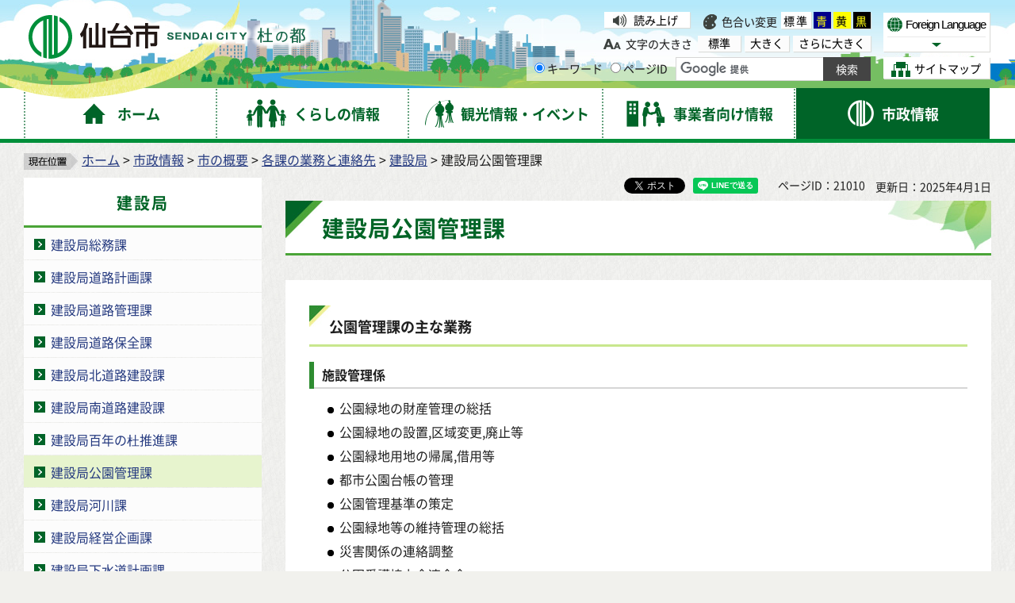

--- FILE ---
content_type: text/html
request_url: https://www.city.sendai.jp/soshikikanri/shise/gaiyo/soshiki/141/149.html
body_size: 7359
content:
<?xml version="1.0" encoding="utf-8"?>
<!DOCTYPE html PUBLIC "-//W3C//DTD XHTML 1.0 Transitional//EN" "http://www.w3.org/TR/xhtml1/DTD/xhtml1-transitional.dtd">
<html xmlns="http://www.w3.org/1999/xhtml" lang="ja" xml:lang="ja" xmlns:og="http://ogp.me/ns#" xmlns:fb="http://www.facebook.com/2008/fbml">
<head>
<meta http-equiv="Content-Type" content="text/html; charset=utf-8" />
<meta http-equiv="Content-Style-Type" content="text/css" />
<meta http-equiv="Content-Script-Type" content="text/javascript" />

<title>建設局公園管理課｜仙台市</title>

<meta name="author" content="仙台市役所 City of Sendai" />
<meta name="viewport" content="width=device-width, maximum-scale=3.0" />
<meta name="format-detection" content="telephone=no" />
<link rel="preload" as="font" crossorigin="anonymous" type="font/woff" href="/shared/font/NotoSansJP-Bold.woff" />
<link rel="preload" as="font" crossorigin="anonymous" type="font/woff2" href="/shared/font/NotoSansJP-Bold.woff2" />
<link rel="preload" as="font" crossorigin="anonymous" type="font/otf" href="/shared/font/NotoSansJP-Bold.otf" />
<link rel="preload" as="font" crossorigin="anonymous" type="font/woff" href="/shared/font/NotoSansJP-Regular.woff" />
<link rel="preload" as="font" crossorigin="anonymous" type="font/woff2" href="/shared/font/NotoSansJP-Regular.woff2" />
<link rel="preload" as="font" crossorigin="anonymous" type="font/otf" href="/shared/font/NotoSansJP-Regular.otf" />
<meta property="og:title" content="建設局公園管理課" />
<meta property="og:type" content="article" />
<meta property="og:description" content="" />
<meta property="og:url" content="https://www.city.sendai.jp/soshikikanri/shise/gaiyo/soshiki/141/149.html" />
<meta property="og:image" content="http://www.city.sendai.jp/shared/images/sns/logo.jpg" />
<meta property="og:site_name" content="仙台市役所 City of Sendai" />
<meta property="og:locale" content="ja" />
<link href="/shared/style/default.css" rel="stylesheet" type="text/css" media="all" />
<link href="/shared/style/shared.css" rel="stylesheet" type="text/css" media="all" />
<link href="/shared/style/color/color0.css" rel="stylesheet" type="text/css" media="all" id="tmp_color" title="default" class="tmp_color" />
<link href="/shared/style/color/color1.css" rel="alternate stylesheet" type="text/css" media="all" title="darkblue" class="tmp_color" />
<link href="/shared/style/color/color2.css" rel="alternate stylesheet" type="text/css" media="all" title="yellow" class="tmp_color" />
<link href="/shared/style/color/color3.css" rel="alternate stylesheet" type="text/css" media="all" title="black" class="tmp_color" />
<link href="/shared/style/font/normal.css" rel="stylesheet" type="text/css" id="tmp_font" media="all" title="default" class="tmp_font" />
<link href="/shared/style/font/big.css" rel="alternate stylesheet" type="text/css" media="all" title="big" class="tmp_font" />
<link href="/shared/style/font/big2.css" rel="alternate stylesheet" type="text/css" media="all" title="big2" class="tmp_font" />
<link href="/shared/templates/free/style/edit.css" rel="stylesheet" type="text/css" media="all" />
<link href="/shared/style/smartphone.css" rel="stylesheet" media="only screen and (max-width : 480px)" type="text/css" id="tmp_smartphone_css" />
<link href="/shared/templates/free/style/sp_edit.css" rel="stylesheet" media="only screen and (max-width : 480px)" type="text/css" id="tmp_smartphone_edit" />
<link href="/shared/images/favicon/favicon.ico" rel="shortcut icon" type="image/vnd.microsoft.icon" />
<link href="/shared/images/favicon/apple-touch-icon-precomposed.png" rel="apple-touch-icon-precomposed" />
<script type="text/javascript" src="/shared/js/jquery.js"></script>
<script type="text/javascript" src="/shared/js/gd.js"></script>
<script type="text/javascript" src="/shared/js/setting_head.js"></script>
<script type="text/javascript" src="/shared/readspeaker/ReadSpeaker.js?pids=embhl"></script>





<script type="text/javascript" src="/shared/js/ga.js"></script>
</head>
<body class="format_free rn_2023 no_javascript">
<div id="fb-root"></div>
<script async defer crossorigin="anonymous" src="https://connect.facebook.net/ja_JP/sdk.js#xfbml=1&version=v18.0" nonce="j7AkTFru"></script>
<script type="text/javascript" src="/shared/js/setting_body.js"></script>
<div id="tmp_wrapper">
<noscript>
<p>このサイトではJavaScriptを使用したコンテンツ・機能を提供しています。JavaScriptを有効にするとご利用いただけます。</p>
</noscript>
<p><a href="#tmp_honbun" class="skip">本文へスキップします。</a></p>
<div id="tmp_wrap_float">
<div id="tmp_float">
<div id="tmp_float_inner">

<div id="tmp_wrap_header">
<div id="tmp_wrap_header2">
<div id="tmp_header">
<div id="tmp_hlogo"><p><a href="/index.html"><span>仙台市</span></a></p></div>
<div id="tmp_means">
<div id="tmp_means_lft">
<div id="tmp_wrap_means_primary">
<div id="tmp_means_primary" class="switch_menu">
<div id="tmp_sprt_ttl"><p><a href="javascript:void(0);" class="switch"><span>閲覧補助機能</span></a></p></div>
<div id="tmp_sprt_cnt" class="switch_cnt">
<div id="tmp_wrap_func_rc">
<div id="tmp_func_read"><p><a accesskey="L" onclick="readpage(this.href, 'tmp_readspeaker'); return false;" target="_blank" href="https://app-as.readspeaker.com/cgi-bin/rsent?customerid=5228&amp;lang=ja_jp&amp;readid=tmp_readcontents&amp;url=" class="func_read">読み上げ</a></p></div>
<dl id="tmp_func_clr">
<dt>色合い変更</dt>
<dd><a href="javascript:void(0);" id="tmp_color_default" class="changestyle">標準</a></dd>
<dd><a href="javascript:void(0);" id="tmp_darkblue" title="青地に黄色" class="changestyle">青</a></dd>
<dd><a href="javascript:void(0);" id="tmp_yellow" title="黄色地に黒" class="changestyle">黄</a></dd>
<dd class="last"><a href="javascript:void(0);" id="tmp_black" title="黒地に黄色" class="changestyle">黒</a></dd>
</dl>
</div>
<div id="tmp_wrap_func_txt">
<dl id="tmp_func_txt">
<dt>文字の大きさ</dt>
<dd class="normal"><a href="javascript:void(0);" id="tmp_font_default" title="標準" class="changestyle_f">標準</a></dd>
<dd class="big"><a href="javascript:void(0);" id="tmp_big" title="大きく" class="changestyle_f">大きく</a></dd>
<dd class="big2"><a href="javascript:void(0);" id="tmp_big2" title="さらに大きく" class="changestyle_f">さらに大きく</a></dd>
</dl>
</div>
</div>
</div>
</div>
<div id="tmp_means_secondary">
<div id="tmp_search">
<form id="tmp_gsearch" name="tmp_gsearch" action="/search/result.html">
<dl>
<dt><label for="tmp_query"><span>サイト内検索</span></label></dt>
<dd>
<p><input type="text" value="" name="q" size="31" id="tmp_query"/></p>
<p><input type="submit" name="sa" value="サイト内検索" id="tmp_func_sch_btn" /></p>
<p id="tmp_search_hidden">
<input type="hidden" name="cx" value="007321034503161129817:3pu7zmw7cz8" />
<input type="hidden" name="ie" value="UTF-8" />
<input type="hidden" name="cof" value="FORID:9" />
</p>
</dd>
</dl>
</form>
</div>
</div>
</div>
<div id="tmp_means_rgt">
<div id="tmp_means_tertiary">
<div id="tmp_hnavi">
<div class="foreign">
<p class="foreign_language"><a href="/koryu/foreignlanguage/index.html" lang="en" xml:lang="en"><span>Foreign Language</span></a></p>
<div id="tmp_select_language">
<p class="select_btn"><a href="javascript:void(0);" lang="en" xml:lang="en"><span>Select Language</span></a></p>
</div>
</div>
<p class="sitemap"><a href="/sitemap.html"><span>サイトマップ</span></a></p>
</div>
</div>
</div>
</div>
<ul id="tmp_hnavi_s">
<li id="tmp_hnavi_rmenu"><a href="javascript:void(0);"><span>コンテンツメニュー</span></a></li>
</ul>
</div>
</div>
</div>


<div id="tmp_wrap_gnavi">
<div id="tmp_wrap_gnavi2">
<div id="tmp_gnavi">
<ul>
<li id="tmp_glist1"><a href="/index.html"><span>ホーム</span></a></li>
<li id="tmp_glist2"><a href="/kurashi/index.html"><span>くらしの情報</span></a></li>
<li id="tmp_glist3"><a href="/kanko/index.html"><span>観光情報・イベント</span></a></li>
<li id="tmp_glist4"><a href="/jigyosha/index.html"><span>事業者向け情報</span></a></li>
<li id="tmp_glist5"><a href="/shise/index.html"><span>市政情報</span></a></li>
</ul>
</div>
</div>
</div>

</div>
</div>
</div>
<div id="tmp_wrapper2">
<div id="tmp_wrap_main">
<div id="tmp_wrap_main2">
<div id="tmp_wrap_main3" class="column_lnavi">
<div id="tmp_pankuzu">
<p><img src="/shared/images/navi/pan_bg.png" alt="現在位置" width="68" height="21" /><a href="/index.html">ホーム</a> &gt; <a href="/shise/index.html">市政情報</a> &gt; <a href="/shise/gaiyo/index.html">市の概要</a> &gt; <a href="/soshikikanri/shise/gaiyo/soshiki/index.html">各課の業務と連絡先</a> &gt; <a href="/soshikikanri/shise/gaiyo/soshiki/141/index.html">建設局</a> &gt; 建設局公園管理課</p>
</div>
<div id="tmp_main">
<div class="wrap_col_lft_navi">
<div class="col_lft_navi">


<div id="tmp_lnavi">
<div id="tmp_lnavi_ttl">
<p><a href="/soshikikanri/shise/gaiyo/soshiki/141/index.html">建設局</a></p>
</div>
<div id="tmp_lnavi_cnt">
<ul>
<li><a href="/soshikikanri/shise/gaiyo/soshiki/141/142.html">建設局総務課</a></li>
<li><a href="/soshikikanri/shise/gaiyo/soshiki/141/143.html">建設局道路計画課</a></li>
<li><a href="/soshikikanri/shise/gaiyo/soshiki/141/144.html">建設局道路管理課</a></li>
<li><a href="/soshikikanri/shise/gaiyo/soshiki/141/145.html">建設局道路保全課</a></li>
<li><a href="/soshikikanri/shise/gaiyo/soshiki/141/146.html">建設局北道路建設課</a></li>
<li><a href="/soshikikanri/shise/gaiyo/soshiki/141/147.html">建設局南道路建設課</a></li>
<li><a href="/soshikikanri/shise/gaiyo/soshiki/141/148.html">建設局百年の杜推進課</a></li>
<li><a href="/soshikikanri/shise/gaiyo/soshiki/141/149.html">建設局公園管理課</a></li>
<li><a href="/soshikikanri/shise/gaiyo/soshiki/141/150.html">建設局河川課</a></li>
<li><a href="/soshikikanri/shise/gaiyo/soshiki/141/151.html">建設局経営企画課</a></li>
<li><a href="/soshikikanri/shise/gaiyo/soshiki/141/152.html">建設局下水道計画課</a></li>
<li><a href="/soshikikanri/shise/gaiyo/soshiki/141/153.html">建設局業務課</a></li>
<li><a href="/soshikikanri/shise/gaiyo/soshiki/141/154.html">建設局下水道調整課</a></li>
<li><a href="/soshikikanri/shise/gaiyo/soshiki/141/155.html">建設局管路建設課</a></li>
<li><a href="/soshikikanri/shise/gaiyo/soshiki/141/156.html">建設局施設建設課</a></li>
<li><a href="/soshikikanri/shise/gaiyo/soshiki/141/157.html">建設局下水道北管理センター</a></li>
<li><a href="/soshikikanri/shise/gaiyo/soshiki/141/158.html">建設局下水道南管理センター</a></li>
<li><a href="/soshikikanri/shise/gaiyo/soshiki/141/159.html">建設局南蒲生浄化センター</a></li>
<li><a href="/soshikikanri/shise/gaiyo/soshiki/141/160.html">建設局設備管理センター</a></li>
<li><a href="/soshikikanri/shise/gaiyo/soshiki/141/161.html">八木山動物園管理課</a></li>
<li><a href="/soshikikanri/shise/gaiyo/soshiki/141/162.html">八木山動物園飼育展示課</a></li>
<li><a href="/kensetsu-somu-somu/shise/gaiyo/soshiki/kensetsu/link/index.html">建設局関連リンク</a></li>
<li><a href="/soshikikanri/shise/gaiyo/soshiki/141/163.html">建設局道路施設課</a></li>
<li><a href="/soshikikanri/shise/gaiyo/soshiki/141/165.html">建設局公園整備課</a></li>
</ul>
</div>
</div>

<div id="tmp_lnavi_common">
<div id="tmp_findpur">
<div id="tmp_findpur_ttl"><p>目的からさがす</p></div>
<div id="tmp_findpur_cnt">
<ul>
<li class="fevent"><a href="/cgi-bin/event_cal_multi/calendar.cgi"><img src="/shared/images/navi/lnavi/findpur_img1.jpg" width="70" height="70" alt="" /><span>イベントを探す</span></a></li>
<li class="ffacil"><a href="https://www.cm2.epss.jp/sendai/web/"><img src="/shared/images/navi/lnavi/findpur_img2.jpg" width="70" height="70" alt="" /><span>施設を探す・<br />予約する</span></a></li>
<li class="fappl"><a href="/shinsesho/index.html"><img src="/shared/images/navi/lnavi/findpur_img3.jpg" width="70" height="70" alt="" /><span>申請・届出をする</span></a></li>
<li class="fcons"><a href="/sodan/index.html"><img src="/shared/images/navi/lnavi/findpur_img4.jpg" width="70" height="70" alt="" /><span>相談窓口を探す</span></a></li>
</ul>
</div>
</div>
<div id="tmp_bosaikinkyu"><p><a href="/kikikanri/kurashi/anzen/saigaitaisaku/sonaete/joho/index.html"><span>防災・緊急情報</span></a></p></div>
<div id="tmp_wrap_findwo">
<div id="tmp_findwo">
<div id="tmp_findwo_ttl"><p>区役所から探す</p></div>
<div id="tmp_findwo_cnt">
<p class="map"><img src="/shared/images/navi/lnavi/findwo_map.png" width="197" height="125" alt="各区の図" /></p>
<ul>
<li class="area1"><a href="/aobaku/index.html">青葉区</a></li>
<li class="area2"><a href="/miyaginoku/index.html">宮城野区</a></li>
<li class="area3"><a href="/wakabayashiku/index.html">若林区</a></li>
<li class="area4"><a href="/taihakuku/index.html">太白区</a></li>
<li class="area5"><a href="/izumiku/index.html">泉区</a></li>
</ul>
</div>
</div>
</div>
</div>

</div>
</div>
<div class="wrap_col_main">
<div class="col_main">
<div id="tmp_wrap_custom_update">
<div id="tmp_custom_update">

<div id="tmp_wrap_social_btns">
<div id="tmp_social_btns">
<div class="social_media_btn facebook_btn">
<div data-href="https://www.city.sendai.jp/soshikikanri/shise/gaiyo/soshiki/141/149.html" data-layout="button" data-size="small" class="fb-share-button"><a target="_blank" href="https://www.facebook.com/sharer/sharer.php?u=https://www.city.sendai.jp/soshikikanri/shise/gaiyo/soshiki/141/149.html&amp;src=sdkpreparse" class="fb-xfbml-parse-ignore">シェアする</a></div>
</div>
<div class="social_media_btn twitter_btn">
<a href="https://twitter.com/share?ref_src=twsrc%5Etfw" data-text="建設局公園管理課" data-lang="ja" data-show-count="false" class="twitter-share-button">ポスト</a><script async src="https://platform.twitter.com/widgets.js" charset="utf-8"></script>
</div>
<div class="social_media_btn line_btn">
<div data-lang="ja" data-type="share-a" data-env="REAL" data-url="https://www.city.sendai.jp/soshikikanri/shise/gaiyo/soshiki/141/149.html" data-color="default" data-size="small" data-count="false" data-ver="3" style="display: none;" class="line-it-button"></div>
<script src="https://www.line-website.com/social-plugins/js/thirdparty/loader.min.js" async="async" defer="defer"></script>
</div>
</div>
</div>

<p id="tmp_page_id">ページID：21010</p>
<p id="tmp_update">更新日：2025年4月1日</p>
</div>
</div>
<p id="tmp_honbun" class="skip">ここから本文です。</p>
<div id="tmp_readspeaker" class="rs_preserve"></div>
<div id="tmp_readcontents">
<div id="tmp_wrap_contents">
<div id="tmp_contents">

<h1>建設局公園管理課</h1>

<div id="tmp_contents2">


<h2>公園管理課の主な業務</h2>
<h3>施設管理係</h3>
<ul>
	<li>公園緑地の財産管理の総括</li>
	<li>公園緑地の設置,区域変更,廃止等</li>
	<li>公園緑地用地の帰属,借用等</li>
	<li>都市公園台帳の管理</li>
	<li>公園管理基準の策定</li>
	<li>公園緑地等の維持管理の総括</li>
	<li>災害関係の連絡調整</li>
	<li>公園愛護協力会連合会</li>
	<li>自然休養林保護管理協議会</li>
	<li>開発行為（1.0ha以上）及び区画整理事業に伴う公園緑地の事前協議</li>
	<li>街路樹の維持管理の総括</li>
</ul>
<p>&nbsp;</p>
<h3>企画調整係</h3>
<ul>
	<li>公園緑地に係る企画及び調査</li>
	<li>公園施設の総合改修計画の総括</li>
	<li>公園緑地の整備に係る予算の総括</li>
	<li>公園緑地の整備に係る国庫補助事業の総括</li>
	<li>都市災害復旧事業の総括</li>
	<li>街路樹の総括</li>
</ul>
<p>&nbsp;</p>
<h3>利活用推進係</h3>
<ul>
	<li>公園緑地の利活用促進</li>
	<li>都市公園のPFI・PPP促進</li>
	<li>七北田公園（区役所公園課の所管に属するものを除く。）,海岸公園（区役所公園課の所管に属するものを除く。）,太白山自然観察の森,青葉の森緑地,秋保大滝植物園,野草園,向山中央公園,高砂中央公園及び青葉山公園（追廻地区及び竜ノ口地区の区域に限る。）の管理</li>
	<li>茶室（仙台市残月亭に限る。）の使用許可及び当該許可に係る使用料の徴収</li>
</ul>
<p>&nbsp;</p>
<h2>公園管理課からのお知らせ</h2>
<p>&nbsp;</p>
<h2>連絡先</h2>
<h3>施設管理係</h3>
<p>〒980-8671　青葉区二日町12-34<a href="/sesakukoho/kurashi/shisetsu/kokyo/shiyakusho/public-office/1312.html">二日町第五仮庁舎</a>4階</p>
<p>電話：<span class="tel_link">022-214-8395</span>　ファクス：022-214-8358　メールアドレス：<a href="mailto:ken010220&#64;city.sendai.jp">ken010220&#64;city.sendai.jp</a></p>
<h3>企画調整係</h3>
<p>〒980-8671　青葉区二日町12-34<a href="/sesakukoho/kurashi/shisetsu/kokyo/shiyakusho/public-office/1312.html">二日町第五仮庁舎</a>4階</p>
<p>電話：<span class="tel_link">022-214-8357</span>　ファクス：022-214-8358　メールアドレス：<a href="mailto:ken010220&#64;city.sendai.jp">ken010220&#64;city.sendai.jp</a></p>
<h3>利活用推進係</h3>
<p>〒980-8671　青葉区二日町12-34<a href="/sesakukoho/kurashi/shisetsu/kokyo/shiyakusho/public-office/1312.html">二日町第五仮庁舎</a>4階</p>
<p>電話：<span class="tel_link">022-214-8932</span>　ファクス：022-214-8358　メールアドレス：<a href="mailto:ken010220&#64;city.sendai.jp">ken010220&#64;city.sendai.jp</a></p>



</div>
</div>
</div>
</div>
</div>
</div>
</div>
</div>
</div>
</div>

<div id="tmp_wrap_pnavi">
<div id="tmp_pnavi">
<div class="pnavi">
<p class="ptop"><a href="#tmp_header">このページの先頭へ戻る</a></p>
</div>
</div>
</div>


<div id="tmp_wrap_footer">
<div id="tmp_footer">
<div id="tmp_footer2">
<ul id="tmp_fnavi">
<li><a href="/site/index.html">サイトの使い方</a></li>
<li><a href="/sesakukoho/chosakuken/index.html">著作権・リンク・免責事項</a></li>
<li><a href="/sesakukoho/shise/security/security/toriatsukai.html">個人情報の取り扱いについて</a></li>
<li><a href="/torikumi/index.html">ウェブアクセシビリティへの取り組み</a></li>
</ul>
<div id="tmp_wrap_footer_cnt">
<div id="tmp_footer_cnt">
<address>
<span class="ttl">仙台市役所</span>　法人番号　8000020041009<br />
〒980-8671　宮城県仙台市青葉区国分町3丁目7番1号<span class="spbr">｜代表電話　022-261-1111</span>
</address>
<p>市役所・区役所などの一般的な業務時間は8時30分～17時00分です。<br />
(土日祝日および12月29日～1月3日はお休みです）ただし、施設によって異なる場合があります。</p>
</div>
<div id="tmp_footer_btns">
<div class="col1"><p><a href="https://faq.callcenter.city.sendai.jp/app/top">仙台市総合コールセンター</a><span class="f_tel_link">022-398-4894</span><br />
<span class="call_time">8時～20時<span class="spbr">（土日祝日および年末年始は17時まで）</span></span></p></div>
<div class="lft">
<p><a href="/soshikikanri/shise/gaiyo/soshiki/index.html">各課の業務と連絡先</a></p>
<p><a href="/sesakukoho/kurashi/shisetsu/kokyo/shiyakusho/public-office/1312.html">市役所案内図</a></p>
</div>
<div class="rgt">
<p><a href="/sesakukoho/shise/koho/koho/shise.html"><span>市政・ホームページに関する<br />
ご意見・ご提案、お問い合わせ</span></a></p>
</div>
</div>
</div>
</div>
</div>
</div>
<div id="tmp_wrap_copyright">
<div id="tmp_copyright">
<p lang="en" xml:lang="en">Copyright&copy;City of Sendai All Rights Reserved.</p>
</div>
</div>
</div>
</div>
<script type="text/javascript" src="/shared/js/setting_onload.js"></script>
</body>
</html>

--- FILE ---
content_type: application/javascript
request_url: https://www.city.sendai.jp/shared/js/setting_head.js
body_size: 5166
content:
jQuery.noConflict();
(function($){
$(function(){

/* gd.js実行用================================================================================== */
	//スタイルシート切り替え
	$.gd.changeStyle({area: '#tmp_func_clr'});
	$.gd.changeStyle({area: '#tmp_func_txt',switchClass: 'changestyle_f'});

	//アクティブリンク
	$.gd.activeLink({
		area: '#tmp_gnavi',
		level: 1
	});
	$.gd.googleSearchImage({
		area: '#tmp_query,#tmp_query_404',
		backgroundProperty: '#FFFFFF url(/shared/images/gsearch/google_custom_search_watermark.png) no-repeat 5% center'
	});
	$.gd.googleSearchImage({
		area: '#tmp_top_query',
		backgroundProperty: '#FFFFFF url(/shared/images/gsearch/google_custom_search_watermark.png) no-repeat 5% center'
	});
	$.gd.googleSearchImage({
		area: '#tmp_sch_keyword_query',
		backgroundProperty: '#FFFFFF url(/shared/images/gsearch/google_custom_search_watermark.png) no-repeat 5% center'
	});

  	$.gd.searchText({
		area: '#event_keyword',
		keyword: 'キーワードを入力'
	});

	//labelの中のimgをクリックした場合でも、任意のinputタグにfocusをあてる
//	$.gd.labelClickable();

	//ブロックスキップの幅を100%に IE用
//	$.gd.blockSkipExpander();
	$.gd.activeLink({
		area: '#tmp_lnavi',
		level: 2
	});

	//文字サイズ変更
	/*$.gd.textSize({
		area: '#tmp_header',
		//default 16px
		size: '87.5%,112.5%,137.5%,175%',	//10px,12px,14px,18px,22px,28px
		defaultSize: '87.5%'
		//default 12px
		//size: '62.5%,75%,100%,125%,150%',	//10px,12px,16px,20px,24px
		//defaultSize: '75%'
	});*/
	
//サイト内共通変数の設定
/* DOM構築された後に先行して行いたい処理の設定============================================================================================ */
	//緊急情報
	if($('#list_emergency').length || $('#list_emergency_kikikanri').length || $('#list_weather').length || $('#list_hinan').length || $('.box_emergency2').length){
		$('body').addClass('emergency');
	} else {
		$('body').removeClass('emergency');
	};

	var emergency_box = $('#tmp_emergency_cnt');
	if($('body').hasClass('emergency')){
		(emergency_box).prepend($('#list_emergency'));
		(emergency_box).prepend($('#list_emergency_kikikanri'));
		(emergency_box).prepend($('#list_hinan'));
		(emergency_box).prepend($('#list_weather'));
	};

	if($('.emergency .box_emergency').length) {
		$('.emergency .box_emergency').hide();
	}

});

//変更する共通値
/* ============================================================================================ */
	$.gpj = {};
/* ============================================================================================ */	
	//サイト内共通のwrapperWidth
	//スマートフォンのブレイクサイズを指定
	$.gpj.smartSize = function(){
		return 480;
	}
	//コンテンツ幅を指定
	$.gpj.wrapperWidth = function(){
		return 1280; //デザインによって変更
	}
	//var thisURLObj = new $.gd.Uri();
	
	//基本変更する数値
	/* ============================================================================================ */
	$.gpj.webTrans_k = function(){
		var On = false; //webサイト翻訳を使う場合はtrueに変更
		var transHostURL = '';	//翻訳時のホスト ※必要に応じて入力、変更
		
		return [On, transHostURL];
	}

	$.gpj.spMenuParam = function(){//スマートフォンメニューの中身を規定
		var uriParm = $.gdr.getURI()[2]; //現在のURLのパラメータを取得
		var setspMenuPosObj = $('#tmp_hnavi_s');
		var gsearchObj = $('#tmp_gsearch');
		var gsearchSearchId = gsearchObj.find('input[name="cx"]').val();
		var spMenuCloseBtnText= '閉じる';//言語テンプレートにより変更する可能性がある

		//独自に指定するhrefのパラメータ
		var stmpHref = $('#tmp_hnavi .sitemap a').attr('href') + uriParm;
		
		var RspMenu = $( //案件ごとに指定
			'<div class="wrap_sma_sch" id="tmp_sma_rmenu">' +
			'<div id="tmp_wrap_sma_means">' +
			'<div id="tmp_menuswitch_pc_style"><p><a href="javascript:void(0);"><span>パソコン版を表示する</span></a></p></div>'+
			'<p id="tmp_sma_site"><a href="' + stmpHref  +'"><span>サイトマップ</span></a></p>'+
			'<div id="tmp_sma_search"></div>' +
			'</div>' +
			'<div id="tmp_sma_gnavi">' + //gnaviを格納する　※変更しない
			'<ul></ul>' +
			'</div>' +
			'<div class="sma_sch">' +
			'<div id="tmp_wrap_sma_rnavi">' +
			'<div id="tmp_sma_lnavi"></div>' + //lnaviを格納する　※変更しない
			'</div>' +
			'<p class="close_btn"><a href="javascript:void(0);"><span>' + spMenuCloseBtnText + '</span></a></p>' +
			'</div>' +
			'</div>'
		);
		return[RspMenu];
	}
	$.gpj.spMenuLanguage = function() {
		var uriParm = $.gdr.getURI()[2]; //現在のURLのパラメータを取得
		var languageMenu = $('<li id="tmp_sma_select">'+
		'<a class="sma_select_btn" href="javascript:void(0);"><span>Select Language</span></a>'+
		'</li>');
		return[languageMenu];
	}
	//デバイスのフラグ
	/* ============================================================================================ */
		/* IE9 fixed サポート終了以降に削除する*/
//		if ($.browser.msie && $.browser.version <= 9.0) {
//	/*! matchMedia() polyfill - Test a CSS media type/query in JS. Authors & copyright (c) 2012: Scott Jehl, Paul Irish, Nicholas Zakas, David Knight. Dual MIT/BSD license */
//	window.matchMedia||(window.matchMedia=function(){var b=(window.styleMedia||window.media);if(!b){var c=document.createElement("style"),a=document.getElementsByTagName("script")[0],d=null;c.type="text/css";c.id="matchmediajs-test";a.parentNode.insertBefore(c,a);d=("getComputedStyle" in window)&&window.getComputedStyle(c,null)||c.currentStyle;b={matchMedium:function(e){var f="@media "+e+"{ #matchmediajs-test { width: 1px; } }";if(c.styleSheet){c.styleSheet.cssText=f}else{c.textContent=f}return d.width==="1px"}}}return function(e){return{matches:b.matchMedium(e||"all"),media:e||"all"}}}());
//	/*! matchMedia() polyfill addListener/removeListener extension. Author & copyright (c) 2012: Scott Jehl. Dual MIT/BSD license */
//	(function(){if(window.matchMedia&&window.matchMedia("all").addListener){return false}var e=window.matchMedia,a=e("only all").matches,d=false,f=0,c=[],b=function(g){clearTimeout(f);f=setTimeout(function(){for(var n=0,k=c.length;n<k;n++){var h=c[n].mql,o=c[n].listeners||[],p=e(h.media).matches;if(p!==h.matches){h.matches=p;for(var l=0,m=o.length;l<m;l++){o[l].call(window,h)}}}},30)};window.matchMedia=function(j){var g=e(j),i=[],h=0;g.addListener=function(k){if(!a){return}if(!d){d=true;window.addEventListener("resize",b,true)}if(h===0){h=c.push({mql:g,listeners:i})}i.push(k)};g.removeListener=function(m){for(var l=0,k=i.length;l<k;l++){if(i[l]===m){i.splice(l,1)}}};return g}}());
//		}

    var ua = navigator.userAgent;

	//pc
	$.gpj.pcFlg = function(){
		//matchMediaは使うデバイスで書き換え
		var pc = window.matchMedia('(min-width: 481px)');
		var af = !(ua.indexOf('iPhone') > 0 || ua.indexOf('iPod') > 0 || ua.indexOf('iPad') > 0 || (ua.indexOf('Android') > 0) || ua.indexOf('Windows Phone') > 0);
		
		return {w: pc, matches: pc.matches, af: af}
	}
	//sp
	$.gpj.spFlg = function(){
		//matchMediaは使うデバイスで書き換え
		var sp = window.matchMedia('(max-width: 480px)');
		var af = (ua.indexOf('iPhone') > 0 || ua.indexOf('iPod') > 0 || ua.indexOf('iPad') > 0 || (ua.indexOf('Android') > 0) || ua.indexOf('Windows Phone') > 0);
		
		return {w: sp, matches: sp.matches, af: af}
	}

	//調整用一時
	$.gpj.tbFlg = function(){
		return {w: false, matches: false}
	}


	var metaViewportObj = $('meta[name="viewport"]');
	//load時の画面幅
	var windowWidth = $(window).width();
	if(windowWidth <= 480){
		metaViewportObj.attr({content: 'width=' + windowWidth});
	}else{
	}

	//基本変更しないフラグ
	/* ============================================================================================ */
	//bodyクラスにformat_topがあるか
	$.gpj.topFlg = function(){
		var topFlg = $('body').hasClass('format_top');		
		return topFlg;
	}
	//レスポンシブテンプレートか　※tmp_smartphone_cssの有無で判定
	$.gpj.respFlg = function(){
		return $('#tmp_smartphone_css').length;
	}

	//要素移動のセッティング　setting_onload内で処理
	$.gpj.setting_Move = function(){
		var Arrays = {//変更しない
			top_means:{//トップ
				areaFrom: '#tmp_means_secondary',
				areaTo:'#tmp_wrap_gallery'
			},
			pankuzu:{ //名称は任意。処理には不使用
				onFlg: !$('#tmp_wrap_publicity').length, //インデックスバナーが無いページの時要素移動させるときの条件を指定　デフォルト設定はtrue
				pModel: 'sp',//デフォルトはsp sp時に移動処理を行う
				areaFrom: '#tmp_pankuzu', //存在してれば移動
				areaTo:'#tmp_wrap_main', //存在してれば移動
				insert: 'after' //デフォルトafter,before,append,prependを選択
			},
			pankuzu2:{//インデックスバナーがあるページの時
				onFlg: $('#tmp_wrap_publicity').length,
				areaFrom: '#tmp_pankuzu',
				areaTo:'#tmp_wrap_publicity',
			},
			cate_ttl:{
				areaFrom: '#tmp_cate_ttl',
				areaTo:'#tmp_wrap_custom_update'
			},
			pickup_box:{
				areaFrom: '#tmp_pickup_box',
				areaTo:'#tmp_idx_info'
			},
			ltopcs_box:{
				areaFrom: '#tmp_ltopcs_box',
				areaTo:'#tmp_idx_info'
			},
			event_back:{
				onFlg: $('#tmp_wrap_event_cal #tmp_event_back').length,
				areaFrom: '#tmp_event_back',
				areaTo:'.event_cal_foot'
			}
		};
		return Arrays;//変更しない
	}
	
	//spメニュー設定後に移動
	$.gpj.AfterSPmenu_setting_Move = function(){
		var Arrays = {//変更しない
			sma_lnavi:{
				areaFrom: '#tmp_lnavi',
				areaTo:'#tmp_sma_lnavi',
				insert: 'append'
			},
			sma_lnavi_bnr:{
				areaFrom: '#tmp_lnavi_bnr',
				areaTo:'#tmp_sma_lnavi'
			},
			sma_lnavi_idx1_lbnr:{
				areaFrom: '#tmp_idx1_lbnr',
				areaTo:'#tmp_sma_lnavi'
			},
			sma_lnavi_common:{
				areaFrom: '#tmp_lnavi_common',
				areaTo:'#tmp_sma_lnavi'
			},
			sma_lnavi_boshu:{
				areaFrom: '#tmp_lnavi_boshu',
				areaTo:'#tmp_sma_lnavi'
			},
			mc_pc:{
				areaFrom:'#tmp_model_change_pub',
				areaTo:'#tmp_fnavi',
				insert: 'after'
			},
			sma_search:{
				areaFrom:'#tmp_keyword_id',
				areaTo:'#tmp_sma_search',
				insert: 'append'
			}
		};	
		return Arrays;//変更しない
	}

})(jQuery);
